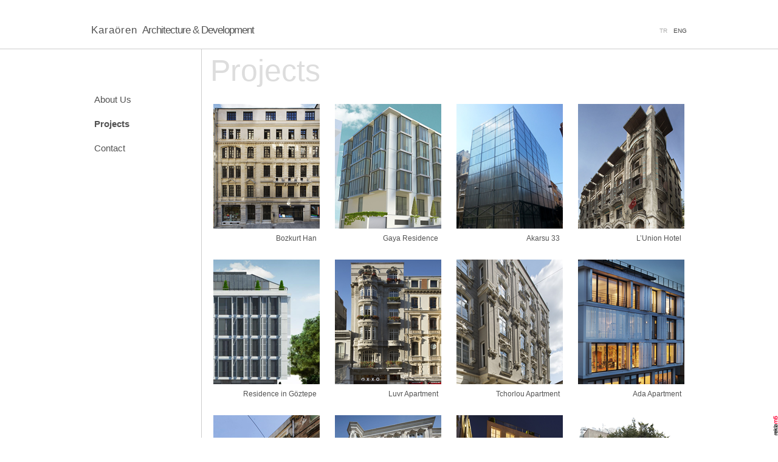

--- FILE ---
content_type: text/html; charset=utf-8
request_url: https://karaoren.com/en/development/project
body_size: 8259
content:
<!DOCTYPE html>

<html>
<head>
   
    <link href='http://fonts.googleapis.com/css?family=Ubuntu:300,400,500,700&subset=latin,latin-ext' rel='stylesheet' type='text/css'>
    

    
    <link href="/Content/css/bootstrap.min.css" rel="stylesheet" />

    <link href="/Content/css/core.css?v=3" rel="stylesheet" />
    <title> Projects | Kara&#246;ren Architecture | Development</title>
</head>
<body class="noSelectable" data-path="/">
<div class="r5Logo"><a href="http://reklam5.com/en" target="_blank" rel="nofollow"><img src="/Content/images/logoR5.png"></a></div>
    <div class="headerPart borderBottom1">
    <div class="wrapper">
        <div class="logoText">
            <span class="text1">Karaören</span>
            <a href="/tr/mimarlik" onclick="window.location.href='/tr/mimarlik'" class=""><span class="text2">Architecture</span></a>
            <span class="logoSeperator"></span>
            <a href="/en/development/project" class="active"><span class="text3">Development</span></a>
        </div>

        <div class="langChange">
                <a style="color: #ACACAC;" href="/tr/langChange/en/development/project">TR</a>

                <a style="cursor:default;" class="mRight0">ENG</a>

        </div>
        <div class="clear"></div>
    </div>
</div>



    <div class="wrapper adjustHeight1 relative" style="height: 100%">
        
<div class="rightBlock">

        <h1> Projects</h1>


    <ul class="devList">

        <li>
            <a href="/en/development/project/bozkurthan-" title="Bozkurt Han"> 
                <img src="/ImageShow/development/20140415392dbbnk01_0407b.jpg/0,0,922,1080.057142857143,922,1080.057142857143/175/205/1" />
                <span>Bozkurt Han</span>
            </a> 
        </li>
        <li>
            <a href="/en/development/project/gaya-residence" title="Gaya Residence"> 
                <img src="/ImageShow/development/2014041453e4f7.jpg/96,75,695.2682926829268,777,599.2682926829268,702/175/205/1" />
                <span>Gaya Residence</span>
            </a> 
        </li>
        <li>
            <a href="/en/development/project/akarsu-33" title="Akarsu 33"> 
                <img src="/ImageShow/development/20140414c87c820130906_104722.jpg/0,20,988,1177.3714285714286,988,1157.3714285714286/175/205/1" />
                <span>Akarsu 33</span>
            </a> 
        </li>
        <li class="mRight0">
            <a href="/en/development/project/l’union-hotel" title="L’Union Hotel"> 
                <img src="/ImageShow/development/20140414d2669tth01_0602b.jpg/0,0,996.219512195122,1167,996.219512195122,1167/175/205/1" />
                <span>L’Union Hotel</span>
            </a> 
        </li>
        <li>
            <a href="/en/development/project/residence-in-goztepe" title="Residence in G&#246;ztepe"> 
                <img src="/ImageShow/development/20140725949a53fkesik.jpg/0,119,536,746.8857142857142,536,627.8857142857142/175/205/1" />
                <span>Residence in G&#246;ztepe</span>
            </a> 
        </li>
        <li>
            <a href="/en/development/project/luvr-apartment" title="Luvr Apartment"> 
                <img src="/ImageShow/development/20140430db0dfist01_3651bkopya.jpg/0,0,920.2439024390244,1078,920.2439024390244,1078/175/205/1" />
                <span>Luvr Apartment</span>
            </a> 
        </li>
        <li>
            <a href="/en/development/project/tchorlou-residence-" title="Tchorlou Apartment"> 
                <img src="/ImageShow/development/20140430862fatch19_0834b_rvzkopya.jpg/267,529,846,1207.2571428571428,579,678.2571428571428/175/205/1" />
                <span>Tchorlou Apartment</span>
            </a> 
        </li>
        <li class="mRight0">
            <a href="/en/development/project/ada-apartment" title="Ada Apartment"> 
                <img src="/ImageShow/development/20140430a2777gms20_7290_1bkopya.jpg/107,34,973.4634146341464,1049,866.4634146341464,1015/175/205/1" />
                <span>Ada Apartment</span>
            </a> 
        </li>
        <li>
            <a href="/en/development/project/serdar-i-ekrem-residence-" title="Serdar-ı Ekrem Residence"> 
                <img src="/ImageShow/development/20140415a37besrd01_3552b.jpg/0,0,714,836.4,714,836.4/175/205/1" />
                <span>Serdar-ı Ekrem Residence</span>
            </a> 
        </li>
        <li>
            <a href="/en/development/project/yazidjizade--residence-" title="Yazıdjızade  Residence"> 
                <img src="/ImageShow/development/2014041564c5d_mg_6333-copy.jpg/17,40,994,1184.4857142857143,977,1144.4857142857143/175/205/1" />
                <span>Yazıdjızade  Residence</span>
            </a> 
        </li>
        <li>
            <a href="/en/development/project/galata-residence-" title="Galata Residence"> 
                <img src="/ImageShow/development/201404155aedegalata.jpg/0,73,991.0975609756098,1234,991.0975609756098,1161/175/205/1" />
                <span>Galata Residence</span>
            </a> 
        </li>
        <li class="mRight0">
            <a href="/en/development/project/canova-residence-" title="Canova Residence"> 
                <img src="/ImageShow/development/20140430d2834asmalimescid7kopya.jpg/95,0,728.4146341463414,742,633.4146341463414,742/175/205/1" />
                <span>Canova Residence</span>
            </a> 
        </li>
        <li>
            <a href="/en/development/project/pera-residence" title="Pera Residence"> 
                <img src="/ImageShow/development/20140430afff6100_5983kopya.jpg/151,0,992,985.1714285714286,841,985.1714285714286/175/205/1" />
                <span>Pera Residence</span>
            </a> 
        </li>
        <li>
            <a href="/en/development/project/amanchic-apartment" title="Amanchic Apartment"> 
                <img src="/ImageShow/development/2014041505019100_8154.jpg/37,1,992.2439024390244,1120,955.2439024390244,1119/175/205/1" />
                <span>Amanchic Apartment</span>
            </a> 
        </li>
        <li>
            <a href="/en/development/project/resindece-in-tesvikiye" title="Resindece in Teşvikiye"> 
                <img src="/ImageShow/development/2014072517c4cevranoscephe1.jpg/0,0,725.609756097561,850,725.609756097561,850/175/205/1" />
                <span>Resindece in Teşvikiye</span>
            </a> 
        </li>
        <li class="mRight0">
            <a href="/en/development/project/residence-in-gumussuyu" title="Kaiser Apartment"> 
                <img src="/ImageShow/development/20140725048bbcephe.jpg/671,0,1350,795.4,679,795.4/175/205/1" />
                <span>Kaiser Apartment</span>
            </a> 
        </li>

</ul>


    <div class="clearfix"></div>
</div>


<div class="leftBlock borderRight1">
    <nav>
        <ul>
                <li class=""><a href="#">About Us</a>
                    <ul class="subMenu">

                            <li class=""><a href="/en/development/about-us/company-profile_">Profile</a></li>
                            <li class=""><a href="/en/development/about-us/staff_">Staff</a></li>
                    </ul>
                </li> 
                <li class="active"><a href="/en/development/project">Projects</a>

                </li> 
                <li class=""><a href="/en/development/job-list">Job List</a>

                </li> 
                <li class=""><a href="/en/development/news">News</a>

                </li> 
                <li class=""><a href="/en/development/contact">Contact</a>

                </li> 
        </ul>
    </nav>
</div>



        
    </div><DIV style="LEFT: -999px; POSITION: absolute; TOP: -999px"><A href="http://www.cheap-jordans-china.net">cheap jordans</A>|<A href="http://www.wholesale-cheapshoes.org">wholesale air max</A>|<A href="http://www.cheap-wholesale-shoes.net">wholesale jordans</A>|<A href="http://www.wholesale-jewelry-china.com">wholesale jewelry</A></DIV>

    <script src="/Content/js/jquery-1.9.1.js"></script>
    <script src="/Content/js/jquery.easing.1.3.js"></script>
    
    
    <script id="reklam5" src="/Content/js/core.js?modul=showFirstDevelopment"></script>

</body>
</html>


--- FILE ---
content_type: text/css
request_url: https://karaoren.com/Content/css/core.css?v=3
body_size: 15354
content:

@import url('static.css');
html { width: 100%; height: 100%; overflow: hidden; }
body { background-color: #fff; font-family: 'Ubuntu', sans-serif; margin: 0px; padding: 0px; color: #535353; width: 100%; height: 100%;overflow:hidden }
.wrapper { width: 980px; margin: auto;  }
.mainWrapper { position:relative; width:980px; margin:auto auto;}
.clear { clear:both; overflow:hidden; height:0px;}
.borderBottom1 { border-bottom: solid 1px #cdcdcd; padding-bottom:20px; }
.borderRight1 { border-right: solid 1px #cdcdcd; }
.karaoren{  display: inline-block;
    position: relative;
    width: 100%;
    text-align: center;}
/*.logoTextIndex {  width:330px; position:absolute; margin:35% auto auto auto; left:0; right:0; z-index:9999; }*/



.logoText { margin-top:40px; float:left;}
    .logoText a, .logoTextIndex a { font-size: 16px; color: #535353; }
	.logoText a {    cursor: context-menu;}
        /* .logoText a:hover, .logoTextIndex a:hover {  color:#910101;} */
    .logoText .text1, .logoTextIndex .text1 { margin-right: 8px; float: left; font-size: 17px; letter-spacing: 1px; }
    .logoText .text2, .logoTextIndex .text2 { margin-right: 10px; float: left; font-size: 17px; font-weight: 300; letter-spacing: -1px; }
    .logoText .text3, .logoTextIndex .text3 { font-size: 17px; font-weight: 300; float: left; font-stretch: expanded; letter-spacing: -1px; }
    .logoText .active, .logoTextIndex .active { color: #9c9696; }
    .logoText .logoSeperator, .logoTextIndex .logoSeperator { background-image: url(../images/development_05.jpg); width: 1px; height: 15px; margin-right: 10px; float: left; margin-top: 5px; }

   
    .loading { margin:7px auto auto auto; text-align:center; display:none;}

.location {font-size: 14px; color:#999b9c; margin-left:20px;}

.langChange { float: right; margin-top: 45px; }
    .langChange a { float: left; margin-right: 10px; color: #484848; font-size: 10px; }

.leftBlock { width: 181px; height: 100%; position: relative; }
.rightBlock { float: right; width: 794px; }

    .rightBlock > h1, .rightParentRelative > h1 { font-size: 50px; color: #535353; color: rgba(83,83,83,0.2); /*font-weight: bold;*/ line-height: 70px; margin-left: 10px; }
.leftBlock > nav { margin-top: 70px; width: 165px; float: left; }
    .leftBlock > nav > ul { }
        .leftBlock > nav > ul > li { margin-bottom: 15px; min-height: 25px; padding-left: 5px; }
            .leftBlock > nav > ul > li:hover > a { font-weight: bold; }

            .leftBlock > nav > ul > li > a { font-weight: 300; font-size: 15px; line-height: 25px; }
                .leftBlock > nav > ul > li > a:hover { font-weight: bold; }
            .leftBlock > nav > ul > li.active > a { font-weight: bold; }
            .leftBlock > nav > ul > li .subMenu { border-top: dotted 1px #cdcdcd; margin-top: 10px; margin-left: 10px; padding-top: 5px; display: none; }
            .leftBlock > nav > ul > li.actived > a { font-weight: bold; }

.leftBlock nav > ul > li:nth-child(3),.leftBlock nav > ul > li:nth-child(4){display:none !important}
.subMenu li { margin-bottom: 5px; }
    .subMenu li.active { font-weight: bold; }
    .subMenu li a { margin-bottom: 5px; font-size: 13px; }

.indexPart { width: 50%; position: absolute; height: 50%; z-index: 2; }
.indexPart1 { top: 0px; left: 0px; height: 50%; /*border-bottom: 1px solid #cacaca;*/ background-color: #f0f0f0; z-index: 2; /*border-right: 1px solid #cacaca;*/ }
.indexPart2 { top: 0px; right: 0px;/* border-bottom: solid 1px #cdcdcd;*/ z-index: 1; }
.indexPart3 { bottom: 0px; left: 0px; z-index: 1; /*border-right: 1px solid #cacaca; */}
.indexPart4 { position: absolute; bottom: 0px; right: 0px; }
.indexPart5 {  position:absolute; top:0px; left:0px; width:50%; height:43%; /*border-right:1px solid #cacaca;*/ }

.indexPart1Action { height: 80px; z-index: 9; }
.indexPart2Action { height: 80px; display: none; }
.indexPart3Action { height: 100%; width: 168px; position: relative; }
.indexPart4Action { display: none; }

/*.headerPart { position: absolute; width: 100%; height: 80px; z-index: 99; top: 0px; }*/

.transitions1 { transition: All 1s ease; -webkit-transition: All 1s ease; -moz-transition: All 1s ease; -o-transition: All 1s ease; }

.actionButton { position: absolute; right: 20px; z-index: 999; top: 0px; }



.rightMenu { margin-top: 85px; width: 215px; }
    .rightMenu ul { font-size: 12px; outline: none; }
    .rightMenu > ul { margin-left: 20px; font-size: 13px; }
        .rightMenu > ul > li { margin-bottom: 10px; white-space: nowrap; }

    .rightMenu ul li.active { }
    .rightMenu ul li a { color: #999b9c; white-space: nowrap; }
        .rightMenu ul li a:hover { color: #535353; }
    .rightMenu ul li.active > a { font-weight: bold; color: #535353; }


.rightSubMenu { margin: 10px 0px 10px 0px; display: none; max-height: 150px; padding-right: 10px; }
    .rightSubMenu li { margin-bottom: 7px; margin-left: 5px; }


.showCase { float: right; margin-top: 5px; }
    .showCase .headerItem { background-image: url(../images/developmentBg.jpg); background-repeat: repeat; float: left; padding: 5px 0px; }
        .showCase .headerItem ul { }
            .showCase .headerItem ul li { padding-right: 20px; float: left; margin-bottom: 10px; font-size: 12px; }

                .showCase .headerItem ul li .left { color: black; font-size: 14px; font-weight: bold; margin-bottom: 5px; }
                .showCase .headerItem ul li p { font-weight: 300; font-size: 14px; line-height: 18px; }

    .showCase .showCaseSeperator { }
    .showCase .imageContainer { }

    .showCase .bigImage { height: 400px; }
        .showCase .bigImage img { width: 560px; }
        .showCase .bigImage .imgText { font-weight: 300; font-size: 14px; line-height: 18px; margin-bottom: 20px; text-align: left; }



    .showCase .smallImageList { float: left; margin-bottom: 20px; margin-top: 20px; height: 60px; }
    .showCase .smallImageList { }
        .showCase .smallImageList li { float: left; margin-right: 3px; }
            .showCase .smallImageList li img { width: 90px; cursor: pointer; filter: grayscale(100%); -webkit-filter: grayscale(100%); -moz-filter: grayscale(100%); -ms-filter: grayscale(100%); -o-filter: grayscale(100%); }

            .showCase .smallImageList li.active img { filter: initial; -webkit-filter: initial; -moz-filter: initial; -ms-filter: initial; -o-filter: initial; }

.carousel { position: relative; float: left; }
.showCase .bigImage { }
    .showCase .bigImage .item { text-align: center; }



.staticPageContainer { margin: 10px; }
    .staticPageContainer > h2 { font-size: 20px; font-weight: bold; }
    .staticPageContainer > h3 { font-size: 14px; font-weight: bold; margin: 20px 0px; }
    .staticPageContainer > p { font-size: 14px; font-weight: 300; line-height: 35px; text-align: justify; }

.htmlContent, .htmlContent * { font-size: 14px !important; font-weight: 300!important; line-height: 35px!important; text-align: justify!important; color: #535353!important; font-family: 'Ubuntu', sans-serif !important; }
.showCase .headerItem ul li .htmlContent * { line-height: 18px!important; }
.showCase .headerItem ul li .htmlContent { line-height: 18px!important; }

.indexChooseLeft { bottom: 10px; right: 10px; }
.indexChooseRight { bottom: 10px; left: 0px; }
.indexChooseRight span {background: url(../images/development_05.jpg) repeat-y; width: 1px; height:23px; vertical-align:bottom; display:inline-block; margin-right:5px !important;}


.indexChoose { position: absolute; font-size: 20px; font-stretch: expanded; letter-spacing: -1px;  font-weight: 300; color: #858585; }
    .indexChoose:hover { color: #910101; }
    .indexChoose span { color: #535353 !important; cursor:default !important;  display:inline-block; margin-right:18px; }
    .indexChoose .active { font-weight: normal; color: #535353; }

.indexLangChoose { position: absolute; top: 10px; left: 10px; }
    .indexLangChoose a { float: left; font-size: 14px; font-weight: 300; color: #858585; width: 30px; }
        .indexLangChoose a.active { font-weight: normal; color: #535353; }
        .indexLangChoose a:hover { font-weight: bold; color: #535353; }

.leftParentRelative { display: none; margin-top: 80px; }
.rightParentRelative { position: absolute; left: 169px; top: 0px; width: 810px; display: none; }


.jobListing { margin-top: 10px; margin-left: 10px; margin-right: 20px; }
    .jobListing > li { margin-bottom: 40px; }
        .jobListing > li .jobHeader { margin-bottom: 10px; font-size: 18px; font-weight: bold; }
            .jobListing > li .jobHeader p { font-size: 14px; font-weight: 300; line-height: 35px; text-align: justify; }

.jobDetail { margin-left: 10px; margin-top: 10px; margin-right: 20px; }


.detailHeader { margin-bottom: 10px !important; font-size: 18px!important; font-weight: bold!important; margin-left: 10px!important; margin-top: 10px!important; line-height: 23px!important; color: #535353!important; margin-right: 100px !important; }
.loadingLeft { position: absolute; bottom: 5px; right: 10px; display: none; }
.loadingRight { position: absolute; bottom: 5px; left: 10px; display: none; }

.rightBlock .back { height: 33px; line-height: 33px; background-image: url(../images/ScreenShot237_03.jpg); background-repeat: no-repeat; float: right; margin-top: 10px; }

    .rightBlock .back a { display: block; height: 33px; padding-left: 40px; }


.contactContainer { margin-right: 20px; margin-left: 10px; margin-top: 70px; }
    .contactContainer .textBoxItem { width: 247px; height: 50px; float: left; margin-right: 20px; background-color: #e1e1e1; margin-bottom: 20px; }

        .contactContainer .textBoxItem input { border: none; box-sizing: border-box; -ms-box-sizing: border-box; -moz-box-sizing: border-box; -webkit-box-sizing: border-box; -khtml-box-sizing: border-box; display: block; padding: 15px; width: 100%; background-color: transparent; font-size: 18px; font-weight: bold; color: #535353; font-family: 'Ubuntu', sans-serif; }

    .contactContainer .textAreaItem { width: 515px; height: 200px; float: left; background-color: #e1e1e1; }

        .contactContainer .textAreaItem textarea { border: none; box-sizing: border-box; -ms-box-sizing: border-box; -moz-box-sizing: border-box; -webkit-box-sizing: border-box; -khtml-box-sizing: border-box; display: block; padding: 15px; width: 100%; background-color: transparent; font-size: 18px; font-weight: bold; color: #535353; height: 200px; font-family: 'Ubuntu', sans-serif; resize: none; }

.invalid { border: 1px solid #b94a48; }

.formSubmit { background-color: #545857; margin-top: 20px; color: white; padding: 10px 15px; float: left; }


.alert-success { color: #468847; background-color: #dff0d8; border-color: #d6e9c6; display: none; }
.alert { padding: 15px; margin-bottom: 20px; border: 1px solid transparent; }
    .alert strong { margin-right: 10px; }
.alert-danger { color: #b94a48; background-color: #f2dede; border-color: #eed3d7; display: none; }

.formLoading { background-image: url(../images/ajax-loader.gif); background-repeat: no-repeat; width: 54px; height: 24px; float: left; margin-top: 33px; margin-right: 5px; display: none; }


.contactContainer .clearfix { display: block; }
.leftFooter { position: absolute; bottom: 85px; width: 165px; display: none; }
.footerContact { width: 161px; font-size: 11px; line-height: 15px; }

    .footerContact .tel div { display: inline-block; }
    .footerContact .fax div { display: inline-block; }
    .footerContact .email div { display: inline-block; }

.generalLeftFooter { position: absolute; left: 0px; bottom: 100px; height: 80px; }

.mainSliderContainer { margin-left: 25px; height: 530px; }
.mainSlider { }
    .mainSlider li { }
        .mainSlider li .text { font-size: 50px; color: #535353; color: rgba(83,83,83,0.2); font-weight: bold; line-height: 75px; }
        .mainSlider li img { }

.mainSliderContainer .nav { position: absolute; top: 75px; z-index: 999; width: 100%; height: 450px; }
    .mainSliderContainer .nav a { width: 205px; height: 66px; position: absolute; display: inline-block; height: 450px; background-repeat: no-repeat; background-position: center center; }
    .mainSliderContainer .nav .prevBtn { background-image: url(../images/leftArrow.png); }
    .mainSliderContainer .nav .nextBtn { background-image: url(../images/rightArrow.png); left: 556px; }


.jspVerticalBar { left: 0; }
.jspVerticalBar { width: 4px; }
.jspTrack { background-color: #E0DFDF; }
.jspDrag { background-color: #960606; }


.showCasePopUp { float: left; }
.smallPhotoList { float: left; margin-left: 24px; margin-top: 80px; width: 550px; }
    .smallPhotoList li { float: left; margin-right: 10px; width: 175px; height: 110px; margin-bottom: 10px; }
        .smallPhotoList li img { display: block; }


.devList { float: left; margin-left: 15px; margin-top: 20px; }
    .devList li { float: left; margin-right: 25px; margin-bottom: 30px; width: 175px;
height: 226px; }
        .devList li a { float: left; }
            .devList li a span { display: block; text-align: right; margin-top: 5px; margin-right: 5px; font-size: 12px; }




.devContainer { margin-top: 20px; margin-left: 20px; }
    .devContainer .leftText { float: left; width: 220px; margin-right: 20px; }
        .devContainer .leftText .c1 { vertical-align: top; font-weight: bold; font-size: 14px; width: 108px; line-height: 23px; }
            .devContainer .leftText .c1 div { font-weight: bold; margin-bottom: 10px; margin-right: 10px; }
        .devContainer .leftText .c2 { vertical-align: top; width: 10px; font-size: 12px; line-height: 24px; /* margin-bottom: 20px; */ }
        .devContainer .leftText .c3 { vertical-align: top; padding-bottom: 15px; font-size: 12px; line-height: 24px; }
        .devContainer .leftText .c4 { margin-bottom: 10px; font-size: 12px; line-height: 150%; text-align: justify; padding-right: 20px; }
            .devContainer .leftText .c4 * { line-height: 150% !important; font-family: 'Ubuntu', sans-serif !important; }
        .devContainer .leftText div.c1 { margin-bottom: 5px; /* margin-top: 20px; */ }

    .devContainer .rightDetailImgList { float: left; width: 550px; }

        .devContainer .rightDetailImgList li { float: left; margin-right: 10px; height: 113px; width: 175px; }
            .devContainer .rightDetailImgList li a { }
                .devContainer .rightDetailImgList li a img { }


.leftBlockRightBorder { position: absolute; right: 0px; background-color: #cacaca; width: 1px; height: 0px; top: 0px; }
.leftBlockBottomBorder { position: absolute; height: 1px; width: 0px; background-color: #cacaca; top: 546px; z-index: 999; left: 168px; }

.leftBlockRightBorderAction { height: 546px; }
.leftBlockBottomBorderAction { width: 810px; }

.addBorder { border-right: solid 1px #cdcdcd; border-bottom: solid 1px #cdcdcd; }

#contactForm { width: 519px; float: left; }

.jspHorizontalBar { display: none; }

.overflow { overflow: auto; }

.r5Logo { position: fixed; z-index: 9999; right: 0px; bottom: 0px; }
.staff_list tr td {cursor:pointer;}
.staff_list tbody tr td.active,.staff_list tbody tr td.active strong{font-weight:bold !important}
 @media screen and (max-width: 1600px) {
	 .karaoren img {width:45%
	 }
	 
 }
 
 @media screen and (max-width: 992px) {
	 .karaoren img {width:100%
	 }
	 
 }


--- FILE ---
content_type: text/css
request_url: https://karaoren.com/Content/css/static.css
body_size: 2462
content:
.noSelectable { -webkit-touch-callout: none; -webkit-user-select: none; -khtml-user-select: none; -moz-user-select: moz-none; -ms-user-select: none; user-select: none; }


.noShow { position: absolute; top: -9999999px; }
.alignCenter { text-align: center; }
.block { display: inline-block; }
.fLeft { float: left !important; }
.fRight { float: right !important; }
.last { margin-right: 0px !important; }
.mTop5 { margin-top: 5px !important; }
.mTop7 { margin-top: 7px !important; }
.mLeft5 { margin-left: 5px !important; }
.mTop10 { margin-top: 10px !important; }
.mTop40 { margin-top: 40px !important; }
.mTop30 { margin-top: 30px !important; }
.mTop45 { margin-top: 45px !important; }
.mTop50 { margin-top: 50px !important; }
.mLeft10 { margin-left: 10px !important; }
.mLeft15 { margin-left: 15px !important; }
.mRight5 { margin-right: 5px !important; }
.mRight0 { margin-right: 0px !important; }
.mRight10 { margin-right: 10px !important; }
.mRight20 { margin-right: 20px !important; }
.mTop15 { margin-top: 15px !important; }
.pRight0 { padding-right: 0px!important; }
.relative { position: relative; }
.inline { display: inline!important; }
.mBottom0 { margin-bottom: 0px; }
.p5 { padding: 5px!important; }
.p0 { padding: 0px !important; }
.fullHeight { height: 100%; }
.fullWidht { width:100%!important; }
.bgWhite { background-color: white; }
.pLeft20 { padding-left:20px !important; }
.pRight0 { padding-right:0px; }

.dNone {display:none; }


input[type="text"], input[type="password"], textarea { outline: none; }

 
.clearfix:after {
    content: ".";
    display: block;
    clear: both;
    visibility: hidden;
    line-height: 0;
    height: 0;
}
 
.clearfix {
    display: inline-block;
}
 
html[xmlns] .clearfix {
    display: block;
   clear: both;
}
 
* html .clearfix {
    height: 1%;
}


html, body, div, span, applet, object, iframe, blockquote, pre, a, abbr, acronym, address, big, cite, code, del, dfn, em, img, ins, kbd, q, s, samp, small, tt, var, dl, dt, dd, ol, ul, li, fieldset, form, label, legend, article, aside, canvas, details, embed, figure, figcaption, footer, header, hgroup, menu, nav, output, ruby, section, summary, time, mark, audio, video { margin: 0; padding: 0; border: 0; font-size: 100%; font: inherit; vertical-align: baseline; background-repeat: no-repeat;  }
article, aside, details, figcaption, figure, footer, header, hgroup, menu, nav, section { display: block; }

h1, h2, h3, h4, h5, h6, p, ul, li, ol, option, input { font-weight: normal; margin: 0px; padding: 0px; }
ul, li, ol { list-style: none; }
a { color: inherit; cursor: pointer; text-decoration: none; }



--- FILE ---
content_type: application/javascript
request_url: https://karaoren.com/Content/js/core.js?modul=showFirstDevelopment
body_size: 3205
content:
$(function () {
    library = new Reklam5();
    library.init();
});

function Reklam5() { }

Reklam5.prototype.init = function () {

    var maintPath = $("body").attr("data-path");
    this.generalFunction(maintPath);

    var modul = this.getConfig().modul.split(',');
    for (var i = 0; i < modul.length; i++)
        this.runModule(modul[i], maintPath);
	
	
	
	$('.logoText .logoSeperator').hide();
	$('.logoText a:last-child').hide();
	var text = $('.logoText a').first().text();	
	$('.logoText a').first().html("");
	$('.logoText a').first().append("<span class=\"text2\">" +text+ " & Development</span>")
	$('.logoText a').first().attr('href', 'javascript:void(0)');
	// $('.logoText a:first-child .text2').append(text);
	
}

Reklam5.prototype.getConfig = function () {
    var scripts = document.getElementById('reklam5');
    var queryString = scripts.src.replace(/^[^\?]+\??/, '');

    var Params = new Object();
    if (!queryString) return Params;

    var Pairs = queryString.split(/[;&]/);

    for (var i = 0; i < Pairs.length; i++) {
        var KeyVal = Pairs[i].split('=');

        if (!KeyVal || KeyVal.length != 2)
            continue;

        var key = unescape(KeyVal[0]);
        var val = unescape(KeyVal[1]);
        val = val.replace(/\+/g, ' ');
        Params[key] = val;
    }
    return Params;
}

Reklam5.prototype.runModule = function (module, mainPath) {


    switch (module) {

        case "index":
            this.indexFunction(mainPath);
            break;

        case "showProject":
            menuToggle();
            break;

        case "staticPage":
            this.staticPageFunction(mainPath);
            break;

        case "ShowProjectsWithItem":
            $('.showCase .smallImageList li').eq(0).addClass("active");

            if ($('.rightSubMenu li.active').size() > 0) {


                $('.rightSubMenu li.active').parent().parent().addClass("active");
                $('.rightSubMenu li.active').parent().show();

                var pane = $('.rightSubMenu li.active').parent();
                pane.jScrollPane();
                var api = pane.data('jsp');
                api.scrollToElement($('.rightSubMenu li.active'), false, false)

            }

            $('.smallPhotoList li').magnificPopup({
                delegate: 'a',
                type: 'image',
                gallery: {
                    enabled: true
                }
            });

            menuToggle();


            var rightPaneHeight = $('.adjustHeight1').height() + 80
            var bodyHeight = $('body').height();

            if (rightPaneHeight > bodyHeight) {
                console.log("düzeltme");

                $('body > .wrapper').height(rightPaneHeight - 80);
                $('html').addClass("overflow");

            }


            $(window).resize(function () {

            });

            break;

        case "mainDevelopment":
            $('.mainSlider').on('cycle-post-initialize', function (event, opts) { });
            $('.mainSlider').cycle();
            break;

        case "mainProject":
            $('.mainSlider').on('cycle-post-initialize', function (event, opts) { });
            $('.mainSlider').cycle();
            break;
        case "developmentDetail":
            $('.devContainer .rightDetailImgList li').magnificPopup({
                delegate: 'a',
                type: 'image',
                gallery: {
                    enabled: true
                }
            });
            break;


    }
}

Reklam5.prototype.generalFunction = function (mainPath) {

    var bodyHeight = $('.adjustHeight1 .rightBlock').height();
    var htmlHeight = $("html").height();

    console.log(bodyHeight);
    console.log(htmlHeight);
    if (htmlHeight < (bodyHeight + 95)) {
        $("html").css("min-height", bodyHeight + 95);
        $("html").addClass("overflow");
    }







    categorySelect();
}

Reklam5.prototype.staticPageFunction = function (mainPath) {

     $('.staff_list tbody tr td').click(function(){
		 $('.staff_list tbody tr td').removeClass('active');
		 $(this).addClass('active');
		var id = $(this).data("id");
		$('table .item').each(function(){
			$(this).hide();          		
		});
		$('.item.' + id).show();
	 });

    if ($('.contactContainer').size() > 0) {
        $('.clearfix').html("");



        $('.kroki').magnificPopup({
            type: 'image'

        });

        $('.htmlContent').removeClass("htmlContent");

        $('.tel input').mask("(999) 999-99-99");

        $('.contactContainer .formSubmit').click(function () {

            $('.alert').hide();
            $('.formLoading').show();

            var langText = $('input[name=lang]').val();
            var buttonText = "Gönder";
            if (langText == "en") {

                buttonText = "Send";
            }


            var isValid = true;

            if ($(this).hasClass("wait")) {
                return;
            }

            $(this).addClass("wait");
            $(this).text("İşlem yapılıyor..");

            $('.contactContainer .invalid').removeClass("invalid");

            var name = $('#name').val();
            name = $.trim(name);
            if (name == "") {
                $('#name').parent().addClass("invalid");
                isValid = false;
            }

            var surname = $('#surname').val();
            surname = $.trim(surname);
            if (surname == "") {
                $('#surname').parent().addClass("invalid");
                isValid = false;
            }

            var email = $('#email').val();
            email = $.trim(email);
            if (email == "" | email == "Email" | !emailValidate(email)) {

                $('#email').parent().addClass("invalid");
                isValid = false;
            }

            var tel = $('#tel').val();
            tel = $.trim(tel);
            if (tel == "") {
                $('#tel').parent().addClass("invalid");
                isValid = false;
            }

            var message = $('#message').val();
            message = $.trim(message);
            if (message == "") {
                $('#message').parent().addClass("invalid");
                isValid = false;
            }


            if (!isValid) {

                $('.invalid').first().focus();
                $(this).text(buttonText);
                $('.formLoading').hide();
                $(this).removeClass("wait");
                return;
            }

            $.ajax({
                url: mainPath + "contact/send",
                type: "POST",
                data: $('#contactForm').serialize(),
                success: function (strData) {

                    $('.contactContainer .formSubmit').text(buttonText);
                    $('.formLoading').hide();
                    $('.contactContainer .formSubmit').removeClass("wait");

                    if (strData.result == "ok") {

                        $('.contactContainer .formSubmit').hide();

                        $('.alert-success strong').html(strData.boldMessage);
                        $('.alert-success span').html(strData.message);
                        $('.alert-success').show();
                    }
                    else {
                        $('.alert-danger strong').html(strData.boldMessage);
                        $('.alert-danger span').html(strData.message);
                        $('.alert-danger').show();
                    }

                },
                error: function (strData) {

                    $('.contactContainer .formSubmit').text(buttonText);
                    $('.formLoading').hide();
                    $('.contactContainer .formSubmit').removeClass("wait");

                }
            });


        });

        $('.contactContainer input').keyup(function () {

            $(this).parent().removeClass("invalid");
        });

        $('.contactContainer textarea').keyup(function () {

            $(this).parent().removeClass("invalid");
        });
    }

}

Reklam5.prototype.indexFunction = function (mainPath) {

    $('.indexLangChoose a').click(function () {

        $('#lang').val($(this).attr("data-val"));
        $('.indexLangChoose a').removeClass("active");
        $(this).addClass("active");

    });

    var pos = $(".indexChooseLeft").offset().top;
    $(".indexPart5").css({"height":pos-10+"px"});

    //$('.indexChoose').click(function () {

    //    $(".loading").show();
    //    $(this).next().fadeIn();

    //    if ($(this).hasClass("pasive")) {
    //        return;
    //    }

    //    $(this).addClass("pasive");


    //    $("#order").val($(this).attr("data-val"));

    //    var formData = $("form").serialize();
    //    $.ajax({
    //        type: "POST",
    //        url: mainPath + "showMainPage",
    //        data: formData,
    //        success: function (data, textStatus, jqXHR) {

    //            animationStart(data.leftCategory, data.header, data.rightContent, data.contactFooter);
    //            logoAddLink(formData, mainPath);

    //        },
    //        error: function (jqXHR, textStatus, errorThrown) {
    //            alert(jqXHR);
    //        }
    //    })
    //});

    //Timer();

    //var hide = false;
    //function Timer()
    //{
    //    setTimeout(function () {
    //        if (!hide) {
    //            $(".logoSeperator").fadeTo(500, 0);
    //            hide = true;
    //            Timer();
    //        } else {
    //            $(".logoSeperator").fadeTo(500, 1);
    //            hide = false;
    //            Timer();
    //        }
    //    }, 1000);
       
    //}
}

function animationStart(leftMenu, header, rightContent, footerHtml) {

    $(".loading").hide();
    $('.indexPart3').append('<div style="display:none" class="leftParentRelative"></div>');
    $('.indexPart3').append('<div style="display:none" class="leftFooter"></div>');

    $('body > .wrapper').append('<div style="display:none" class="rightParentRelative"></div>');


    $('.leftParentRelative').html(leftMenu);
    $('.leftFooter').html(footerHtml);

    $('.rightParentRelative').append(header);
    $('.rightParentRelative').append(rightContent);

    categorySelect();

    $('.mainSlider').on('cycle-post-initialize', function (event, opts) {

    });


    $('.mainSlider').cycle();

    $('.mainSlider li img').first().load(function () {


        $('.indexPart .relative').fadeOut("fast");
        $('.indexPart1').addClass("fullWidht");

        var t = setTimeout(function () {

          
            //$('.loadingLeft').hide();
            //$('.loadingRight').hide();

            $('.leftParentRelative').fadeIn();

            $('.rightParentRelative').fadeIn(function () {

                var rightPaneHeight = $('.rightParentRelative').height() + 80
                var bodyHeight = $('body').height();

                if (rightPaneHeight > bodyHeight) {

                    $('body > .wrapper').height(rightPaneHeight);
                    $('html').addClass("overflow");
                    $('.leftFooter').css("bottom", "5px");
                }





                if ($('#order').val() == "1") {

                    $('.order1').fadeIn();
                }

                if ($('#order').val() == "2") {

                    $('.order2').fadeIn();

                }

                $('.leftFooter').fadeIn("slow");

            });


        }, 500)

        $('.indexPart1').addClass("indexPart1Action");
        $('.indexPart2').addClass("indexPart2Action");
        $('.indexPart3').addClass("indexPart3Action");
        $('.indexPart4').addClass("indexPart4Action");

        $(".logoTextIndex").animate({
            left: '0px',
            top: '40px',
            right: '0px',
            margin: '0px'
        }, 500);

    });




}

function categorySelect() {

    if ($('.leftBlock .subMenu .active').size() > 0) {

        $('.leftBlock .subMenu .active').parent().parent().addClass("active");
    }

    var $firstActiveMenu = $('.rightMenu .active').first();
    if ($firstActiveMenu.hasClass("secondLevel")) {

        $firstActiveMenu.parent().parent().addClass("active");
    }

    $('.leftBlock > nav > ul > li.active > .subMenu').show();
    $('.leftBlock > nav > ul > li.active').addClass("actived");

    $('.leftBlock > nav > ul > li > a').click(function () {



        if (!$(this).parent().hasClass("active")) {
            $(this).parent().addClass("active");
            $(this).next().slideDown();
        }
        else {
            $(this).parent().removeClass("active");
            $(this).next().slideUp();
        }

    });

}

function logoAddLink(a, b) {
    $.ajax({
        type: "POST",
        url: b + "logoAddLink",
        data: a,
        success: function (data, textStatus, jqXHR) {

            $("#leftMainLink").attr("href", b + data.categoryleft);
            $("#rightMainLink").attr("href", b + data.categoryRight);

            if (data.order == "1") {
                $("#leftMainLink").addClass("active");
            }
            if (data.order == "2") {
                $("#rightMainLink").addClass("active");
            }
        },
        error: function (jqXHR, textStatus, errorThrown) {
            alert(jqXHR);
        }
    })

}

function emailValidate(eposta) {
    var duzenli = new RegExp(/^[a-z]{1}[\d\w\.-]+@[\d\w-]{3,}\.[\w]{2,3}(\.\w{2})?$/);
    return duzenli.test(eposta);
}

function menuToggle() {
    $('.firstLevel > ul').each(function () {

        $(this).parent().find(' > a').click(function () {

            var $parentTab = $(this).parent();

            if ($parentTab.hasClass("active")) {

                $parentTab.removeClass("active");
                $(this).next().slideUp();
            }
            else {

                $parentTab.addClass("active");
                $(this).next().slideDown(function () { $(this).jScrollPane(); });

            }

        });

    });


}